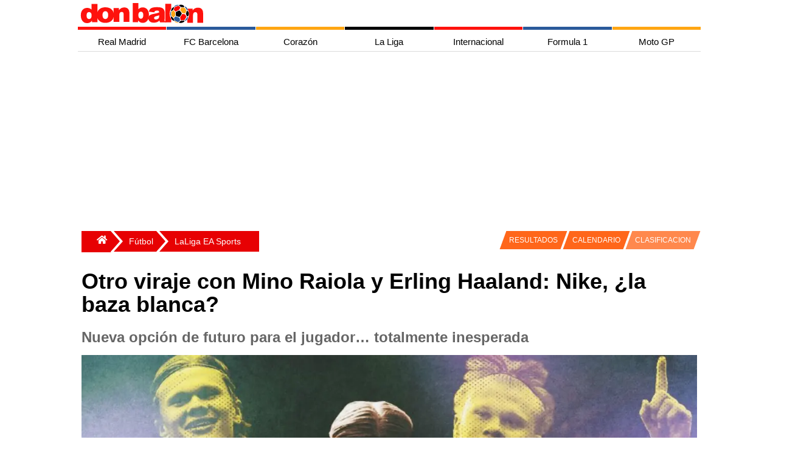

--- FILE ---
content_type: text/html; charset=utf-8
request_url: https://www.donbalon.com/futbol/laliga/otro-viraje-con-mino-raiola-y-erling-haaland-nike-la-baza-blanca
body_size: 17633
content:



<!DOCTYPE html>
<html lang="es">

<head>

    <meta charset="utf-8">
    <meta name="viewport" content="width=device-width, initial-scale=1.0, minimum-scale=1.0" />
    <link rel="profile" href="http://gmpg.org/xfn/11">

    <title>Otro viraje con Mino Raiola y Erling Haaland: Nike, ¿la baza blanca?</title>

    <meta http-equiv="X-UA-Compatible" content="IE=edge,chrome=1">
    <meta name="organization" content="donbalon.com">
    <meta name="copyright" content="Wappa Software Engineering, S.L.">
    <meta name="theme-color" content="#E70103">
    <meta name="apple-itunes-app" content="app-id=1361558697">
    <meta name="google-play-app" content="app-id=com.donbalon">
    <meta name='distribution' content='global'>
    <meta name='rating' content="General">
    <meta name="description" content="Haaland podría cambiar el rumbo de los acontecimientos y apostar por la opción sorprendente que ha puesto el BVB sobre la mesa: Puma, enemigo del Madrid">
    <meta name='robots' content='noodp' />
    <meta name="apple-mobile-web-app-status-bar-style" content="black" />
    <meta property="fb:pages" content="820119984692046" />
    <meta name="ad:site" content="Donbalon">

        <!-- Controla el comportamiento del rastreo e indexación del motor de búsqueda -->
        <meta name="robots" content="index, follow, max-snippet:-1, max-video-preview:-1, max-image-preview:large">
        <!-- Todos los motores de búsqueda -->
        <meta name="googlebot" content="index, follow, max-snippet:-1, max-video-preview:-1, max-image-preview:large">

        <link rel="canonical" href="https://www.donbalon.com/futbol/laliga/otro-viraje-con-mino-raiola-y-erling-haaland-nike-la-baza-blanca" />

    <link rel='dns-prefetch' href='https://www.donbalon.com' />

    <link rel="alternate" type="application/rss+xml" title="Don Balón &raquo; Feed" href="https://www.donbalon.com/feed" />

    <style>

    html, body {
    height: 100%;
    margin: 0;
    padding: 0;
}

body {
    background-color: white;
    font-family: Helvetica Neue,Helvetica,Arial,sans-serif;
}

.container-grid {
    margin-right: auto;
    margin-left: auto;
    min-height: 74vh
}

@media (min-width: 768px) {
    .container-grid {
        width: 750px;
    }
}

@media (min-width: 992px) {
    .container-grid {
        width: 970px;
    }
}

@media (min-width: 1200px) {
    .container-grid {
        width: 1024px;
    }
}

.margin-6 {
    margin: 6px;
}

    .banner.top {
        width: 100%;
        position: relative;
        min-height: 150px;
        min-width: 300px;
        margin-top: 10px;
        margin-left: 5px;
        margin-right: 5px;
    }

    .banner.left {
        position: absolute;
        margin-top: 10px;
        width: 160px;
        height: 600px;
        left: -160px;
        top: 0;
    }

    .banner.right {
        position: absolute;
        margin-top: 10px;
        width: 160px;
        height: 600px;
        right: -160px;
        top: 0;
    }

div.overlay {
    width: 100%;
    height: 100%;
    z-index: -1;
    top: 0;
    left: 0;
    position: fixed;
}

.sidenav {
    height: 100%;
    width: 0;
    position: fixed;
    z-index: 300;
    top: 0;
    right: 0;
    background-color: #efefef;
    overflow-x: hidden;
    transition: 0.5s;
    padding-top: 60px;
}

    .sidenav a {
        padding: 8px 12px 12px 32px;
        text-decoration: none;
        font-size: 14px;
        color: #666;
        display: block;
        transition: 0.3s;
        padding-inline-start: 40px;
    }

    .sidenav .closebtn {
        position: absolute;
        top: 0;
        right: 25px;
        font-size: 36px;
        margin-left: 50px;
    }

#main {
    transition: margin-left .5s;
    padding: 16px;
}

#sidebarMenu {
    float: right;
    background: white;
    border: 0;
    margin-left: 5px;
    margin-top: 5px;
}

.sidebar ul {
    width: 250px;
}

.sidebar li {
    text-transform: uppercase;
    border-top: 1px solid #E7E7E7;
    background: #E20000;
}

.sideMenu li a {
    display: inline-block;
    color: white;
    text-decoration: none;
}

.menu-tabs-wrapps {
    display: inline-block
}

.menu-tabs li ul {
    display: none;
    position: absolute;
    top: 0px;
    left: 120px;
}

.menu-tabs li:hover ul {
    display: block;
}

.menu-tabs {
    margin: auto;
    width: 480px;
    height: 53px;
    text-align: center;
    margin-top: -59px;
    padding-left: 44px;
}

@media(max-width:780px) {

    .menu-tabs {
        display: none
    }

    #header #logoMenu {
        position: relative;
        margin: auto;
    }
}

.menu-tabs .tab {
    float: left;
    text-align: center;
    font-size: 13px;
    border-top: solid 3px #fff;
    cursor: pointer;
}

.menu-tabs ul {
    padding: 0;
    list-style-type: none;
}

    .menu-tabs ul a {
        display: block;
    }

    .menu-tabs ul li {
        position: relative;
        float: left;
        margin: 0;
        padding: 0;
    }

.menu-tabs .tab:nth-child(1) {
        border-top: solid 3px #FF4442;
}

.menu-tabs .tab:nth-child(2) {
    border-top: solid 3px #ffa612;
}

.menu-tabs .tab:nth-child(3) {
    border-top: solid 3px #7397C9;
}

.menu-tabs .tab:nth-child(4) {
    border-top: solid 3px #dface3;
}

.menu-tabs .tab a.tab-link::after {
    content: "";
    position: absolute;
    bottom: 0;
    left: 0;
    width: 100%;
    height: 100%;
    transform: scaleY(0);
    transform-origin: bottom center;
    z-index: -1;
    -webkit-transition: transform .3s;
    -moz-transition: transform .3s;
    -o-transition: transform .3s;
    transition: transform .3s;
}

.menu-tabs .tab:nth-child(1) a.tab-link::after {
        background: #FF4442;
}

.menu-tabs .tab:nth-child(2) a.tab-link::after {
    background: #ffa612;
}

.menu-tabs .tab:nth-child(3) a.tab-link::after {
    background: #7397C9;
}

.menu-tabs .tab:nth-child(4) a.tab-link::after {
    background: #dface3;
}

.menu-tabs .tab:hover a.tab-link::after {
    transform: scaleY(1);
}

.menu-tabs .tab:nth-child(1) li.tab-futbol.active {
    background-color: #f4f6eb;
}

.menu-tabs .tab a.tab-link {
    color: #000;
    line-height: 50px;
    text-transform: uppercase;
    display: block;
    width: 100px;
    position: relative;
}

.menu-tabs .tab.hc:hover .dp-menu {
    display: block;
    z-index: 12;
}

.menu-tabs ul ul {
    display: none;
    position: absolute;
    top: 100%;
    left: 0;
    padding: 0;
    z-index: 1;
}

.menu-tabs .tab:nth-child(1) ul {
        background: #FF4442;
}

.menu-tabs .tab:nth-child(2) ul {
    background: #ffa612;
}

.menu-tabs .tab:nth-child(3) ul {
    background: #7397C9;
}

.menu-tabs .tab:nth-child(4) ul {
    background: #dface3;
}

.menu-tabs ul ul li {
    float: none;
    width: 140px;
    color: white;
    margin: 0;
    padding-top: 10px;
    padding-bottom: 10px;
}

.menu-tabs .tab:nth-child(1) ul li {
    float: none;
    width: 140px;
    color: white;
    margin: 0;
    padding-top: 10px;
    padding-bottom: 10px;
}

.menu-tabs a, .sidebar a {
    color: inherit
}

.sidebar {
    padding: 10px;
}

.escudos {
    list-style: none;
    margin: 0;
    padding: 10px 0 20px;
    display: flex;
    justify-content: space-around;
    flex-wrap: wrap
}

    .escudos li {
        min-width: 32px
    }

.teams {
    position: relative;
    float: none;
    margin: 0 auto;
    max-width: 1024px;
    -webkit-overflow-scrolling: touch;
    white-space: normal;
    overflow-x: hidden;
    -ms-overflow-style: -ms-autohiding-scrollbar;
}

    .teams ul {
        width: 100%;
        display: flex;
        flex-direction: row;
        flex-wrap: wrap;
    }

    .teams li {
        display: flex;
        flex-grow: 1;
        line-height: 0px;
        margin-bottom: 0px;
    }

    .teams h1 {
        margin: 8px;
        padding: 0;
        font-size: 28px;
        color: white;
        justify-content: center;
        text-align: center;
    }

    /*Estilos boton desplegar menu*/
    #chk-menu {
        display: none;
    }

    a {
        font-size: 15px;
        color: #1c1c1c;
        text-decoration: none;
    }


    .grid-encabezado {
        display: grid;
        grid-template-columns: auto 45px;
        grid-template-rows: repeat(1fr);
        gap: 1px;
    }

    .item-encabezado1 {
        text-align: center;
        padding: 2px;
    }

    .item-encabezado2 {
        text-align: center;
        visibility: hidden;
    }


    .grid-menu-top {
        display: grid;
        grid-template-columns: repeat(7, 1fr);
        grid-template-rows: repeat(1fr);
        gap: 1px; /* Espacio entre las celdas */
    }

    .item-menu-top {
        text-align: center;
        padding: 0px;
        display: block;
        min-width: 109px;
        height: 5px;
    }

    .item-menu-top1 {
        background-color: #fe120d;
    }

    .item-menu-top2 {
        background-color: #2a5a9b;
    }

    .item-menu-top3 {
        background-color: #ffa613;
    }

    .item-menu-top4 {
        background-color: #010103;
    }

    .item-menu-top5 {
        background-color: #fe120d;
    }

    .item-menu-top6 {
        background-color: #2a5a9b;
    }

    .item-menu-top7 {
        background-color: #ffa613;
    }


    .grid-menu-horizontal {
        display: grid;
        grid-template-columns: repeat(7, 1fr);
        grid-template-rows: repeat(1fr);
        gap: 1px;
    }

    .item-menu-horizontal {
        text-align: center;
        padding: 2px;
        display: block;
        min-width: 105px;
        height: 35px;
        text-align: center;
        line-height: 35px;
        font-family: Helvetica, Arial, sans-serif;
        text-decoration: none;
    }

        .item-menu-horizontal:hover {
            color: #FFF;
        }

    .item-menu-horizontal1:hover {
        background-color: #fe120d;
    }

    .item-menu-horizontal2:hover {
        background-color: #2a5a9b;
    }

    .item-menu-horizontal3:hover {
        background-color: #ffa613;
    }

    .item-menu-horizontal4:hover {
        background-color: #010103;
    }

    .item-menu-horizontal5:hover {
        background-color: #fe120d;
    }

    .item-menu-horizontal6:hover {
        background-color: #2a5a9b;
    }

    .item-menu-horizontal7:hover {
        background-color: #ffa613;
    }

    /*Menu vertical para la vista responsive*/
    .grid-menu-vertical {
        display: none;
        grid-template-columns: repeat(1fr);
        grid-template-rows: repeat(7, 1fr);
        gap: 5px;
    }

    .item-menu-vertical {
        text-align: center;
        padding: 2px;
        display: block;
        width: 100%;
        height: 35px;
        text-align: center;
        line-height: 35px;
        font-family: Helvetica, Arial, sans-serif;
        color: #FFF;
        background: #c4c4c4;
        text-decoration: none;
    }

    .item-menu-vertical1 {
        background-color: #fe120d;
    }

    .item-menu-vertical2 {
        background-color: #2a5a9b;
    }

    .item-menu-vertical3 {
        background-color: #ffa613;
    }

    .item-menu-vertical4 {
        background-color: #010103;
    }

    .item-menu-vertical5 {
        background-color: #fe120d;
    }

    .item-menu-vertical6 {
        background-color: #2a5a9b;
    }

    .item-menu-vertical7 {
        background-color: #ffa613;
    }

    .hr-menu-inferior {
        height: 3px;
        border: none;
        background-color: #fe120d;
        margin-top: 0px;
    }

    @media screen and (max-width : 750px) {

        .grid-menu-horizontal {
            display: none;
        }

        .grid-menu-top {
            display: none;
        }

        .item-encabezado2 {
            visibility: visible;
        }
        /*Mostrar menú cuando se marca la casilla de verificación invisible*/
        input#chk-menu:checked ~ div#grid-menu-vertical {
            display: grid;
        }

        .grid-equipos {
            grid-template-columns: repeat(10, 1fr);
            grid-template-rows: repeat(2, 1fr);
        }

        .grid-portada {
            grid-template-columns: repeat(2, 1fr);
            grid-template-rows: repeat(2, 1fr);
        }

        .grid-ultimas-noticias {
            grid-template-columns: repeat(1, 1fr);
            grid-template-rows: repeat(10, 1fr);
        }

        .item-grid-ultimas-noticias {
            grid-column: 1/2;
        }

        .item-grid-ultimas-noticias-titulo {
            grid-column: 1/2;
            background-color: antiquewhite;
        }

        .grid-nba {
            grid-template-columns: repeat(2, 1fr);
            grid-template-rows: repeat(1, 1fr);
        }

        .item-grid-nba1 {
            grid-column: 1/3;
            grid-row: 1/2;
        }

        .item-grid-nba2 {
            grid-column: 1/2;
            grid-row: 2/3;
        }

        .item-grid-nba3 {
            grid-column: 2/3;
            grid-row: 2/3;
        }

        .grid-mas-futbol {
            grid-template-columns: repeat(1, 1fr);
            grid-template-rows: repeat(10, 1fr);
        }

        .item-grid-mas-futbol {
            grid-column: 1/2;
        }

        .item-grid-mas-futbol-titulo {
            grid-column: 1/2;
            background-color: antiquewhite;
        }

        .grid-motor {
            grid-template-columns: repeat(2, 1fr);
            grid-template-rows: repeat(3, 1fr);
        }

        .item-grid-motor-titulo {
            grid-column: 1/3;
        }

        .item-grid-motor1 {
            grid-column: 1/3;
            grid-row: 2/3;
        }

        .grid-body {
            grid-template-columns: 100%;
        }
    }

</style>

    <link rel="preload" href="/css/grid.min.css?v3.11" as="style" onload="this.onload=null;this.rel='stylesheet'">
    <noscript><link rel="stylesheet" href="/css/grid.min.css?v3.11"></noscript>

    <link rel="preload" href="/css/site.min.css?v3.11" as="style" onload="this.onload=null;this.rel='stylesheet'">
    <noscript><link rel="stylesheet" href="/css/site.min.css?v3.11"></noscript>

    <link rel="apple-touch-icon" href="/images/ic_db_192.png">
    <link rel="shortcut icon" href="/images/ic_db_192.png" />
    <link rel="icon" href="/images/ic_db_64.png" type="image/png" sizes="64x64" />


    
    <link rel="preload" as="image" href="https://www.donbalon.com/assets/images/news/2021/11/h/182430_637726525664552256.webp" />

    <!-- TODO: Cargar solo cuando sea necesario -->
    <script async src="//platform.twitter.com/widgets.js" charset="utf-8"></script>
    <script async src="//www.instagram.com/embed.js"></script>

    <!-- Facebook page instant -->
    <meta property="fb:pages" content="820119984692046">
    <meta property="fb:app_id" content="343404437471963">
    <meta property="ia:rules_url" content="https://www.donbalon.com/futbol/laliga/otro-viraje-con-mino-raiola-y-erling-haaland-nike-la-baza-blanca">
    <meta property="ia:rules_url_dev" content="https://www.donbalon.com/futbol/laliga/otro-viraje-con-mino-raiola-y-erling-haaland-nike-la-baza-blanca">
    <meta property="ia:markup_url" content="https://www.donbalon.com/futbol/laliga/otro-viraje-con-mino-raiola-y-erling-haaland-nike-la-baza-blanca">
    <meta property="ia:markup_url_dev" content="https://www.donbalon.com/futbol/laliga/otro-viraje-con-mino-raiola-y-erling-haaland-nike-la-baza-blanca">

    <!-- Open Graph data -->
    <meta property="og:title" content="Otro viraje con Mino Raiola y Erling Haaland: Nike, &#xBF;la baza blanca?">
    <meta property="og:type" content="article">
    <meta property="og:url" content="https://www.donbalon.com/futbol/laliga/otro-viraje-con-mino-raiola-y-erling-haaland-nike-la-baza-blanca">
    <meta property="og:image" content="https://www.donbalon.com/assets/images/news/2021/11/h/182430_637726525664552256.jpg">
    <meta property="og:image:alt" content="Otro viraje con Mino Raiola y Erling Haaland: Nike, &#xBF;la baza blanca?">
    <meta property="og:image:width" content="1200" />
    <meta property="og:image:height" content="454" />
    <meta property="og:description" content="Haaland podr&#xED;a cambiar el rumbo de los acontecimientos y apostar por la opci&#xF3;n sorprendente que ha puesto el BVB sobre la mesa: Puma, enemigo del Madrid">
    <meta property="og:site_name" content="Don Balón">
    <meta property="og:locale" content="es_ES">
    <meta property="article:publisher" content="https://www.facebook.com/donbalon.oficial">
    <meta property="article:section" content="LaLiga EA Sports" />
    <meta property="article:published_time" content="16/11/2021 15:20:00">
    <meta property="article:modified_time" content="16/11/2021 15:20:00">
    <meta property="article:author" content="https://www.facebook.com/donbalon.oficial">

    <!-- Twitter Card data -->
    <meta name="twitter:card" content="summary_large_image">
    <meta name="twitter:site" content="@DonBalon">
    <meta name="twitter:creator" content="@DonBalon">
    <meta name="twitter:title" content="Otro viraje con Mino Raiola y Erling Haaland: Nike, ¿la baza blanca?">
    <meta name="twitter:description" content="Haaland podría cambiar el rumbo de los acontecimientos y apostar por la opción sorprendente que ha puesto el BVB sobre la mesa: Puma, enemigo del Madrid">
    <meta name="twitter:image" content="https://www.donbalon.com/assets/images/news/2021/11/h/182430_637726525664552256.jpg">


    <link rel="amphtml" href="https://amp.donbalon.com/futbol/laliga/otro-viraje-con-mino-raiola-y-erling-haaland-nike-la-baza-blanca" />

    <!-- Google tag (gtag.js) -->
    <script>
        window.dataLayer = window.dataLayer || [];
        window.dataLayer.push({
            "event_author": "Iván Pérez Rodríguez",
            "event_category": "LaLiga EA Sports"
        });
    </script>

    <script type="application/ld&#x2B;json">
                {
            "@context": "https://schema.org",
            "@graph":
            [
                {
                    "@type": "Organization",
                    "@id": "https://www.donbalon.com/#organization",
                    "name": "Don Balón",
                    "url": "https://www.donbalon.com",
                    "logo": {
                        "@type": "ImageObject",
                        "@id": "https://www.donbalon.com.com/#logo",
                        "url": "https://www.donbalon.com/images/Logos/logo_db_364_60.png",
                        "caption": "Don Balón",
                        "inLanguage": "es",
                        "width": "364",
                        "height": "60"
                    }
                },
                {
                    "@type": "WebSite",
                    "@id": "https://www.donbalon.com/#website",
                    "url": "https://www.donbalon.com",
                    "name": "Don Balón",
                    "publisher": {
                        "@id": "https://www.donbalon.com/#organization"
                    },
                    "inLanguage": "es"
                },
                {
                    "@type": "ImageObject",
                    "@id": "https://www.donbalon.com/assets/images/news/2021/11/h/182430_637726525664552256.jpg",
                    "url": "https://www.donbalon.com/assets/images/news/2021/11/h/182430_637726525664552256.jpg",
                    "width": "1200",
                    "height": "456",
                    "caption": "Otro viraje con Mino Raiola y Erling Haaland: Nike, ¿la baza blanca?",
                    "inLanguage": "es"
                },
                {
                    "@type": "Person",
                    "@id": "https://www.donbalon.com//noticias/autor/14/ivan-perez-rodriguez",
                    "name": "Iván Pérez Rodríguez",
                    "url": "https://www.donbalon.com//noticias/autor/14/ivan-perez-rodriguez",
                    "image": {
                        "@type": "ImageObject",
                        "@id": "https://www.donbalon.com/assets/images/users/77b71c20-2cd2-4f5b-a354-10c7310a50ba.jpg",
                        "url": "https://www.donbalon.com/assets/images/users/77b71c20-2cd2-4f5b-a354-10c7310a50ba.jpg",
                        "caption": "Iván Pérez Rodríguez",
                        "inLanguage": "es"
                    },
                    "worksFor": {
                        "@id": "https://www.donbalon.com/#organization"
                    }
                },
                {
                    "@type": "WebPage",
                    "@id": "https://www.donbalon.com/futbol/laliga/otro-viraje-con-mino-raiola-y-erling-haaland-nike-la-baza-blanca#webpage",
                    "url": "https://www.donbalon.com/futbol/laliga/otro-viraje-con-mino-raiola-y-erling-haaland-nike-la-baza-blanca",
                    "name": "Otro viraje con Mino Raiola y Erling Haaland: Nike, ¿la baza blanca?",
                    "datePublished": "2021-11-16T15:20:00Z",
                    "dateModified": "2021-11-16T15:20:00Z",
                    "author": {
                        "@id": "https://www.donbalon.com//noticias/autor/14/ivan-perez-rodriguez"
                    },
                    "isPartOf": {
                        "@id": "https://www.donbalon.com/#website"
                    },
                    "primaryImageOfPage": {
                        "@id": "https://www.donbalon.com/assets/images/news/2021/11/h/182430_637726525664552256.jpg"
                    },
                    "inLanguage": "es"
                },
                {
                    "@type": "NewsArticle",
                    "articleSection": "LaLiga EA Sports",
                    "headline": "Otro viraje con Mino Raiola y Erling Haaland: Nike, ¿la baza blanca?",
                    "description": "Haaland podría cambiar el rumbo de los acontecimientos y apostar por la opción sorprendente que ha puesto el BVB sobre la mesa: Puma, enemigo del Madrid",
                    "datePublished": "2021-11-16T15:20:00Z",
                    "dateModified": "2021-11-16T15:20:00Z",
                    "publisher": {
                        "@id": "https://www.donbalon.com/#organization"
                    },
                    "author": {
                        "@type": "Person",
                        "name": "Iván Pérez Rodríguez",
                        "url": "https://www.donbalon.com//noticias/autor/14/ivan-perez-rodriguez"
                    },
                    "image": {
                        "@id": "https://www.donbalon.com/assets/images/news/2021/11/h/182430_637726525664552256.jpg"
                    },
                    "url": "https://www.donbalon.com/futbol/laliga/otro-viraje-con-mino-raiola-y-erling-haaland-nike-la-baza-blanca",
                    "mainEntityOfPage": "https://www.donbalon.com/futbol/laliga/otro-viraje-con-mino-raiola-y-erling-haaland-nike-la-baza-blanca",
                    "name": "Otro viraje con Mino Raiola y Erling Haaland: Nike, ¿la baza blanca?",
                    "keywords": ["Erling Haaland, Mino Raiola, BVB, Real Madrid, Nike, Puma"],
                    "@id": "https://www.donbalon.com/futbol/laliga/otro-viraje-con-mino-raiola-y-erling-haaland-nike-la-baza-blanca#richSnippet",
                    "isPartOf": {
                        "@id": "https://www.donbalon.com/futbol/laliga/otro-viraje-con-mino-raiola-y-erling-haaland-nike-la-baza-blanca#webpage"
                    },
                    "inLanguage": "es"
                }
            ]
        }
    </script>


    <script>
        // Delete the Funding Choices cookie if consent is more than 12 months old
        try {
            const nm = "FCCDCF";        // Match name of Funding Choices cookie
            const dm = "donbalon.com";  // Match domain of Funding Choices cookie
            const pa = "/";             // Match path of Funding Choices cookie
            let tc = ('; ' + document.cookie).split('; ' + nm + '=');
            if (tc.length === 2) {
                tc = decodeURIComponent(tc.pop().split(';').shift());
                tc = JSON.parse(tc)[3][0].substring(1, 9);
                tc = Uint8Array.from(window.atob(tc), (v) => v.charCodeAt(0));
                let dt = (tc[0] * 2 ** 28) + (tc[1] * 2 ** 20) + (tc[2] * 2 ** 12) +
                    (tc[3] * 2 ** 4) + (tc[4] >> 4);
                if (Date.now() / 1000 - dt / 10 > 86400 * 365)
                    document.cookie = nm + "=;path=" + pa + ";domain=" + dm + ";expires=" + new Date(0).toUTCString();
            }
        } finally { }
    </script>

    <!-- Google Tag Manager -->
    <script>
        (function (w, d, s, l, i) {
            w[l] = w[l] || []; w[l].push({
                'gtm.start':
                    new Date().getTime(), event: 'gtm.js'
            }); var f = d.getElementsByTagName(s)[0],
                j = d.createElement(s), dl = l != 'dataLayer' ? '&l=' + l : ''; j.async = true; j.src =
                    'https://www.googletagmanager.com/gtm.js?id=' + i + dl; f.parentNode.insertBefore(j, f);
        })(window, document, 'script', 'dataLayer', 'GTM-N2H6GPP');
    </script>
    <!-- End Google Tag Manager -->

    <!-- Meta Pixel Code -->
    <script>
        !function (f, b, e, v, n, t, s) {
            if (f.fbq) return; n = f.fbq = function () {
                n.callMethod ?
                    n.callMethod.apply(n, arguments) : n.queue.push(arguments)
            };
            if (!f._fbq) f._fbq = n; n.push = n; n.loaded = !0; n.version = '2.0';
            n.queue = []; t = b.createElement(e); t.async = !0;
            t.src = v; s = b.getElementsByTagName(e)[0];
            s.parentNode.insertBefore(t, s)
        }(window, document, 'script',
            'https://connect.facebook.net/en_US/fbevents.js');
        fbq('init', '1503296206696752');
        fbq('track', 'PageView');
    </script>
    <noscript>
        <img height="1" width="1" style="display:none" src="https://www.facebook.com/tr?id=5215023137189954&ev=PageView&noscript=1" />
    </noscript>
    <!-- End Meta Pixel Code -->


    <script async src="https://pagead2.googlesyndication.com/pagead/js/adsbygoogle.js?client=ca-pub-4153695395127364" crossorigin="anonymous"></script>
    <script async src="https://securepubads.g.doubleclick.net/tag/js/gpt.js"></script>

    <!-- Didomi Code
    <script type="text/javascript">(function(){function i(e){if(!window.frames[e]){if(document.body&&document.body.firstChild){var t=document.body;var n=document.createElement("iframe");n.style.display="none";n.name=e;n.title=e;t.insertBefore(n,t.firstChild)}else{setTimeout(function(){i(e)},5)}}}function e(n,o,r,f,s){function e(e,t,n,i){if(typeof n!=="function"){return}if(!window[o]){window[o]=[]}var a=false;if(s){a=s(e,i,n)}if(!a){window[o].push({command:e,version:t,callback:n,parameter:i})}}e.stub=true;e.stubVersion=2;function t(i){if(!window[n]||window[n].stub!==true){return}if(!i.data){return}var a=typeof i.data==="string";var e;try{e=a?JSON.parse(i.data):i.data}catch(t){return}if(e[r]){var o=e[r];window[n](o.command,o.version,function(e,t){var n={};n[f]={returnValue:e,success:t,callId:o.callId};if(i.source){i.source.postMessage(a?JSON.stringify(n):n,"*")}},o.parameter)}}if(typeof window[n]!=="function"){window[n]=e;if(window.addEventListener){window.addEventListener("message",t,false)}else{window.attachEvent("onmessage",t)}}}e("__tcfapi","__tcfapiBuffer","__tcfapiCall","__tcfapiReturn");i("__tcfapiLocator")})();</script>
    <script type="text/javascript">(function(){(function(e){var r=document.createElement("link");r.rel="preconnect";r.as="script";var t=document.createElement("link");t.rel="dns-prefetch";t.as="script";var n=document.createElement("script");n.id="spcloader";n.type="text/javascript";n["async"]=true;n.charset="utf-8";var o="https://sdk.privacy-center.org/"+e+"/loader.js?target="+document.location.hostname;if(window.didomiConfig&&window.didomiConfig.user){var i=window.didomiConfig.user;var a=i.country;var c=i.region;if(a){o=o+"&country="+a;if(c){o=o+"&region="+c}}}r.href="https://sdk.privacy-center.org/";t.href="https://sdk.privacy-center.org/";n.src=o;var d=document.getElementsByTagName("script")[0];d.parentNode.insertBefore(r,d);d.parentNode.insertBefore(t,d);d.parentNode.insertBefore(n,d)})("8cc29f0d-b911-4a93-b5e3-c5612bcdb3f2")})();</script>
     End Didomi Code -->

    <link rel="manifest" href="/manifest_wpa.json">



    <!-- marfeel 

    <script type="text/javascript">
    !function(){"use strict";function e(e){var t=!(arguments.length>1&&void 0!==arguments[1])||arguments[1],c=document.createElement("script");c.src=e,t?c.type="module":(c.async=!0,c.type="text/javascript",c.setAttribute("nomodule",""));var n=document.getElementsByTagName("script")[0];n.parentNode.insertBefore(c,n)}!function(t,c){!function(t,c,n){var a,o,r;n.accountId=c,null!==(a=t.marfeel)&&void 0!==a||(t.marfeel={}),null!==(o=(r=t.marfeel).cmd)&&void 0!==o||(r.cmd=[]),t.marfeel.config=n;var i="https://sdk.mrf.io/statics";e("".concat(i,"/marfeel-sdk.js?id=").concat(c),!0),e("".concat(i,"/marfeel-sdk.es5.js?id=").concat(c),!1)}(t,c,arguments.length>2&&void 0!==arguments[2]?arguments[2]:{})}(window,3257,{} /* Config */)}();
    </script>

    end marfeel  -->

    <!-- pbstck  -->
    <!--<script async src="https://boot.pbstck.com/v1/adm/3ae6648f-99c2-4c72-a8a9-db1f8361ab22"></script>
    <script async src="https://boot.pbstck.com/v1/adm/fd7cd833-23c7-40a8-822f-4a21877251d4"></script>
    

    if (Model is Noticias)
    {
        <meta name=”pbstck_context:plantilla” content=”articulo” />
        <script async src="https://t.seedtag.com/t/1498-8265-01.js"></script>
    } else {
        <meta name=”pbstck_context:plantilla” content=”home” />
    }
    
    <meta name=”pbstck_context:site” content=”donbalon” />

     end pbstck  -->

    <!-- adshield 
    <script data-sdk="l/1.1.10" data-cfasync="false" nowprocket src="https://html-load.com/loader.min.js" charset="UTF-8"></script>
    <script nowprocket>(function(){function t(o,e){const r=n();return(t=function(t,n){return r[t-=463]})(o,e)}function n(){const t=["130559zBzTcU","addEventListener","/loader.min.js","now","setAttribute","getComputedStyle","927318GZtvab","removeEventListener","loader-check","from","https://report.error-report.com/modal?eventId=","setItem","https://","appendChild","width","12lHmGLJ","remove","995166KUUgoE","charCodeAt","as_modal_loaded","write","value","as_index","reload","link,style","as_","name","outerHTML","currentScript","host","_fa_","btoa","https://report.error-report.com/modal?eventId=&error=","src","height","width: 100vw; height: 100vh; z-index: 2147483647; position: fixed; left: 0; top: 0;","display","message","searchParams","location","script","recovery","documentElement","append","rtt","&error=","close-error-report","Failed to load script: ","VGhlcmUgd2FzIGEgcHJvYmxlbSBsb2FkaW5nIHRoZSBwYWdlLiBQbGVhc2UgY2xpY2sgT0sgdG8gbGVhcm4gbW9yZS4=","contains","split","check","querySelectorAll","Script not found","&url=","931300doRNcB","createElement","textContent","attributes","title","60070bLfsvN","last_bfa_at","url","2995320cjEfzE","type","connection","POST","concat","none","error","localStorage","Cannot find currentScript","hostname",'/loader.min.js"]',"map","href","279416DqCARv","querySelector","toString","&domain=","style","loader_light","iframe","getBoundingClientRect","text",'script[src*="//',"onLine","https://report.error-report.com/modal?eventId=&error=Vml0YWwgQVBJIGJsb2NrZWQ%3D&domain=","length","https://error-report.com/report","Fallback Failed","data","forEach"];return(n=function(){return t})()}(function(){const o=t,e=n();for(;;)try{if(187201===parseInt(o(465))/1+-parseInt(o(541))/2+parseInt(o(482))/3+-parseInt(o(520))/4+-parseInt(o(525))/5+-parseInt(o(480))/6*(parseInt(o(471))/7)+parseInt(o(528))/8)break;e.push(e.shift())}catch(t){e.push(e.shift())}})(),(()=>{"use strict";const n=t,o=n=>{const o=t;let e=0;for(let t=0,r=n[o(553)];t<r;t++)e=(e<<5)-e+n[o(483)](t),e|=0;return e},e=class{static[n(516)](){const t=n;var e,r;let c=arguments[t(553)]>0&&void 0!==arguments[0]?arguments[0]:t(506),a=!(arguments[t(553)]>1&&void 0!==arguments[1])||arguments[1];const i=Date[t(468)](),s=i-i%864e5,d=s-864e5,l=s+864e5,u=t(490)+o(c+"_"+s),w=t(490)+o(c+"_"+d),h=t(490)+o(c+"_"+l);return u!==w&&u!==h&&w!==h&&!(null!==(e=null!==(r=window[u])&&void 0!==r?r:window[w])&&void 0!==e?e:window[h])&&(a&&(window[u]=!0,window[w]=!0,window[h]=!0),!0)}};function r(o,e){const r=n;try{window[r(535)][r(476)](window[r(504)][r(494)]+r(495)+btoa(r(526)),Date[r(468)]()[r(543)]())}catch(t){}try{!async function(n,o){const e=r;try{if(await async function(){const n=t;try{if(await async function(){const n=t;if(!navigator[n(551)])return!0;try{await fetch(location[n(540)])}catch(t){return!0}return!1}())return!0;try{if(navigator[n(530)][n(509)]>1e3)return!0}catch(t){}return!1}catch(t){return!1}}())return;const r=await async function(n){const o=t;try{const t=new URL(o(554));t[o(503)][o(508)](o(529),o(546)),t[o(503)][o(508)](o(524),""),t[o(503)][o(508)](o(502),n),t[o(503)][o(508)](o(527),location[o(540)]);const e=await fetch(t[o(540)],{method:o(531)});return await e[o(549)]()}catch(t){return o(534)}}(n);document[e(517)](e(489))[e(464)]((t=>{const n=e;t[n(481)](),t[n(522)]=""}));let a=!1;window[e(466)](e(502),(t=>{const n=e;n(484)===t[n(463)]&&(a=!0)}));const i=document[e(521)](e(547));i[e(498)]=e(475)[e(532)](r,e(510))[e(532)](btoa(n),e(544))[e(532)](o,e(519))[e(532)](btoa(location[e(540)])),i[e(469)](e(545),e(500)),document[e(507)][e(478)](i);const s=t=>{const n=e;n(511)===t[n(463)]&&(i[n(481)](),window[n(472)](n(502),s))};window[e(466)](e(502),s);const d=()=>{const t=e,n=i[t(548)]();return t(533)!==window[t(470)](i)[t(501)]&&0!==n[t(479)]&&0!==n[t(499)]};let l=!1;const u=setInterval((()=>{if(!document[e(514)](i))return clearInterval(u);d()||l||(clearInterval(u),l=!0,c(n,o))}),1e3);setTimeout((()=>{a||l||(l=!0,c(n,o))}),3e3)}catch(t){c(n,o)}}(o,e)}catch(t){c(o,e)}}function c(t,o){const e=n;try{const n=atob(e(513));confirm(n)?location[e(540)]=e(497)[e(532)](btoa(t),e(544))[e(532)](o,e(519))[e(532)](btoa(location[e(540)])):location[e(488)]()}catch(t){location[e(540)]=e(552)[e(532)](o)}}(()=>{const t=n,o=n=>t(512)[t(532)](n);let c="";try{var a,i;null===(a=document[t(493)])||void 0===a||a[t(481)]();const n=null!==(i=function(){const n=t,o=n(487)+window[n(496)](window[n(504)][n(537)]);return window[o]}())&&void 0!==i?i:0;if(!e[t(516)](t(473),!1))return;const s="html-load.com,fb.html-load.com,content-loader.com,fb.content-loader.com"[t(515)](",");c=s[0];const d=document[t(542)](t(550)[t(532)](s[n],t(538)));if(!d)throw new Error(t(518));const l=Array[t(474)](d[t(523)])[t(539)]((n=>({name:n[t(491)],value:n[t(486)]})));if(n+1<s[t(553)])return function(n,o){const e=t,r=e(487)+window[e(496)](window[e(504)][e(537)]);window[r]=o}(0,n+1),void function(n,o){const e=t;var r;const c=document[e(521)](e(505));o[e(464)]((t=>{const n=e;let{name:o,value:r}=t;return c[n(469)](o,r)})),c[e(469)](e(498),e(477)[e(532)](n,e(467))),document[e(485)](c[e(492)]);const a=null===(r=document[e(493)])||void 0===r?void 0:r[e(492)];if(!a)throw new Error(e(536));document[e(485)](a)}(s[n+1],l);r(o(t(555)),c)}catch(n){try{n=n[t(543)]()}catch(t){}r(o(n),c)}})()})();})();</script>
    end adshield  -->

    <!-- Taboola  -->
        <script type="text/javascript">
            window._taboola = window._taboola || [];
            _taboola.push({ article: 'auto' });
            !function (e, f, u, i) {
                if (!document.getElementById(i)) {
                    e.async = 1;
                    e.src = u;
                    e.id = i;
                    f.parentNode.insertBefore(e, f);
                }
            }(document.createElement('script'),
                document.getElementsByTagName('script')[0],
                '//cdn.taboola.com/libtrc/donbalon/loader.js',
                'tb_loader_script');
            if (window.performance && typeof window.performance.mark == 'function') { window.performance.mark('tbl_ic'); }
        </script>


</head>

<body>

    <!--
    <div class="sticky-container">
        <div id="div-sticky">
             Aquí va el código para la publicidad en mobile 
        </div>
        <div id="div-stickydk">
             Aquí va el código para la publicidad en desktop 
        </div>
    </div>
    -->

    <!-- Google Tag Manager (noscript) -->
    <noscript>
        <iframe src="https://www.googletagmanager.com/ns.html?id=GTM-N2H6GPP"
                height="0" width="0" style="display:none;visibility:hidden"></iframe>
    </noscript>
    <!-- End Google Tag Manager (noscript) -->

    <!-- Script Publicidad 
    <script>
        window.pushMST_config={"vapidPK":"BFJ3tD1y4GN-0bNXgvqPVPApTJlYSzUvKgD3bAd4RR0bQ42rAZZsNZH8tlZ06G5Pmsg5f6_im2xaXT5180bsXKk","enableOverlay":true,"swPath":"/sw.js","i18n":{}};
          var pushmasterTag = document.createElement('script');
          pushmasterTag.src = "https://cdn.pushmaster-cdn.xyz/scripts/publishers/6835e33d47d728046b170706/SDK.js";
          pushmasterTag.setAttribute('defer','');

          var firstScriptTag = document.getElementsByTagName('script')[0];
          firstScriptTag.parentNode.insertBefore(pushmasterTag, firstScriptTag);
    </script>
     End Script Publicidad -->

    

<header id="header">
    <nav>
		<div class="grid-encabezado">
			<div class="item-encabezado1"><a id="logo" aria-label="Don balon" href="https://www.donbalon.com"><img src="/images/img_db_logo.svg" width="206" height="40" alt="Don Balon" /></a></div>
			<div class="item-encabezado2"><label for="chk-menu"><img src="/images/BtnMenu.svg" style="width:40px; height:40px;"></label></div>
		</div>

		<input type="checkbox" id="chk-menu" role="button">
		<div id="grid-menu-top" class="grid-menu-top">
			<div class="item-menu-top item-menu-top1"></div>
			<div class="item-menu-top item-menu-top2"></div>
			<div class="item-menu-top item-menu-top3"></div>
			<div class="item-menu-top item-menu-top4"></div>
			<div class="item-menu-top item-menu-top5"></div>
			<div class="item-menu-top item-menu-top6"></div>
			<div class="item-menu-top item-menu-top7"></div>
		</div>
		<div id="grid-menu-horizontal" class="grid-menu-horizontal">
			<a href="https://www.donbalon.com/futbol/realmadrid"><div class="item-menu-horizontal item-menu-horizontal1">Real Madrid</div></a>
			<a href="https://www.donbalon.com/futbol/fcbarcelona"><div class="item-menu-horizontal item-menu-horizontal2">FC Barcelona</div></a>
			<a href="https://www.donbalon.com/donbaloncorazon"><div class="item-menu-horizontal item-menu-horizontal3">Corazón</div></a>
			<a href="https://www.donbalon.com/futbol/laliga"><div class="item-menu-horizontal item-menu-horizontal4">La Liga</div></a>
			<a href="https://www.donbalon.com/futbol/internacional"><div class="item-menu-horizontal item-menu-horizontal5">Internacional</div></a>
			<a href="https://www.donbalon.com/motor/formula1"><div class="item-menu-horizontal item-menu-horizontal6">Formula 1</div></a>
			<a href="https://www.donbalon.com/motor/moto-gp"><div class="item-menu-horizontal item-menu-horizontal7">Moto GP</div></a>
		</div>
		<div id="grid-menu-vertical" class="grid-menu-vertical">
			<a href="https://www.donbalon.com/futbol/realmadrid"><div class="item-menu-vertical item-menu-vertical1">Real Madrid</div></a>
			<a href="https://www.donbalon.com/futbol/fcbarcelona"><div class="item-menu-vertical item-menu-vertical2">FC Barcelona</div></a>
			<a href="https://www.donbalon.com/donbaloncorazon"><div class="item-menu-vertical item-menu-vertical5">Corazón</div></a>
			<a href="https://www.donbalon.com/futbol/laliga"><div class="item-menu-vertical item-menu-vertical3">La Liga</div></a>
			<a href="https://www.donbalon.com/futbol/internacional"><div class="item-menu-vertical item-menu-vertical4">Internacional</div></a>
			<a href="https://www.donbalon.com/motor/formula1"><div class="item-menu-vertical item-menu-vertical6">Formula 1</div></a>
			<a href="https://www.donbalon.com/motor/moto-gp"><div class="item-menu-vertical item-menu-vertical7">Moto GP</div></a>
		</div>
    </nav>
</header>


    <main>


        <div class="container-grid">


                <div class="banner top">
                    <!-- WEB_BannerHeader --><ins class="adsbygoogle" style="display: block;" data-ad-client="ca-pub-4153695395127364" data-ad-slot="8413006337" data-ad-format="auto" data-full-width-responsive="true" data-auto-ad-size="false"></ins>
<script>
     (adsbygoogle = window.adsbygoogle || []).push({});
</script>
                </div>

                <div class="banner left">
                    <ins class="adsbygoogle" style="display: block;" data-ad-client="ca-pub-4153695395127364" data-ad-slot="3468102739" data-ad-format="auto" data-full-width-responsive="true"></ins>
<script>
     (adsbygoogle = window.adsbygoogle || []).push({});
</script>
                </div>


                <div class="banner right">
                    <ins class="adsbygoogle" style="display: block;" data-ad-client="ca-pub-4153695395127364" data-ad-slot="4944835931" data-ad-format="auto" data-full-width-responsive="true"></ins>
<script>
     (adsbygoogle = window.adsbygoogle || []).push({});
</script>
                </div>


                <div class="row margin-horizontal-6">
                    <div class="col-lg-6 col-md-6 col-sm-0 col-xs-0" id="crumbs" itemscope itemtype="https://schema.org/BreadcrumbList">
                        <ul>
                            <li itemprop="itemListElement" itemscope itemtype="https://schema.org/ListItem">
                                <a itemprop="item" href="https://www.donbalon.com" aria-label="DonBalon">
                                    <svg width="18" height="18" aria-hidden="true" focusable="false" data-prefix="fas" data-icon="home" class="svg-inline--fa fa-home fa-w-18" role="img" aria-label="Home" xmlns="http://www.w3.org/2000/svg" viewBox="0 0 600 500">
                                        <path fill="currentColor" d="M280.37 148.26L96 300.11V464a16 16 0 0 0 16 16l112.06-.29a16 16 0 0 0 15.92-16V368a16 16 0 0 1 16-16h64a16 16 0 0 1 16 16v95.64a16 16 0 0 0 16 16.05L464 480a16 16 0 0 0 16-16V300L295.67 148.26a12.19 12.19 0 0 0-15.3 0zM571.6 251.47L488 182.56V44.05a12 12 0 0 0-12-12h-56a12 12 0 0 0-12 12v72.61L318.47 43a48 48 0 0 0-61 0L4.34 251.47a12 12 0 0 0-1.6 16.9l25.5 31A12 12 0 0 0 45.15 301l235.22-193.74a12.19 12.19 0 0 1 15.3 0L530.9 301a12 12 0 0 0 16.9-1.6l25.5-31a12 12 0 0 0-1.7-16.93z"></path>
                                    </svg>
                                    <meta itemprop="name" content="DonBalon">
                                </a>
                                <meta itemprop="position" content="1">
                            </li>
                                <li itemprop="itemListElement" itemscope itemtype="https://schema.org/ListItem">
                                    <a itemprop="item" href="https://www.donbalon.com/futbol">
                                        Fútbol
                                        <meta itemprop="name" content="Fútbol">
                                    </a>
                                    <meta itemprop="position" content="1" />
                                </li>

                                <li itemprop="itemListElement" itemscope itemtype="https://schema.org/ListItem">
                                    <a itemprop="item" href="https://www.donbalon.com/futbol/laliga">
                                        LaLiga EA Sports
                                        <meta itemprop="name" content="LaLiga EA Sports">
                                    </a>
                                    <meta itemprop="position" content="2" />
                                </li>


                        </ul>
                    </div>

                        <div class="col-lg-6 col-md-6 col-sm-0 col-xs-0">
                            <ol class="sm-page">
                                <li class="link-level"><a href="https://www.donbalon.com/futbol/laliga/resultados">RESULTADOS</a></li>
                                <li class="link-level"><a href="https://www.donbalon.com/futbol/laliga/calendario">CALENDARIO</a></li>
                                <li class="link-level"><a href="https://www.donbalon.com/futbol/laliga/clasificacion">CLASIFICACION</a></li>
                            </ol>
                        </div>
                </div>


            




<div class="margin-6">

    <article>

        <header>

            <h1>Otro viraje con Mino Raiola y Erling Haaland: Nike, &#xBF;la baza blanca?</h1>
            <h2>Nueva opci&#xF3;n de futuro para el jugador&#x2026; totalmente inesperada</h2>

            <picture>
                <source srcset="https://www.donbalon.com/assets/images/news/2021/11/h/182430_637726525664552256.webp" type="image/webp">
                <source srcset="https://www.donbalon.com/assets/images/news/2021/11/h/182430_637726525664552256.jpg" type="image/jpg">
                <img src="https://www.donbalon.com/assets/images/news/2021/11/h/182430_637726525664552256.webp" width="100%" height="100%" title="Otro viraje con Mino Raiola y Erling Haaland: Nike, ¿la baza blanca?" alt="Otro viraje con Mino Raiola y Erling Haaland: Nike, ¿la baza blanca?" />
            </picture>

            <div class="mas-info">
                <div class="" itemprop="author" itemscope itemtype="https://schema.org/Person">
                    <meta itemprop="name" content="Iv&#xE1;n P&#xE9;rez Rodr&#xED;guez" />
                    <meta itemprop="url" content="/noticias/autor/14/ivan-perez-rodriguez">
                    <a href="https://www.donbalon.com/noticias/autor/14/ivan-perez-rodriguez">Escribe: Iv&#xE1;n P&#xE9;rez Rodr&#xED;guez</a>
                </div>
                <time content="2021-11-16T15:20:00Z" itemprop="datePublished" datetime="2021-11-16T15:20:00Z">
                    <span class="fechaPublicacionArticulo">martes, 16 noviembre 2021 16:20</span>
                    <meta content="2021-11-16T15:20:00Z" itemprop="dateModified">
                </time>
            </div>
            <div itemprop="publisher" itemscope itemtype="https://schema.org/Organization">
                <meta itemprop="url" content="https://www.donbalon.com">
                <meta itemprop="name" content="DonBalon">
                <div itemprop="logo" itemscope itemtype="https://schema.org/ImageObject">
                    <meta itemprop="url" content="https://www.donbalon.com/images/img_db_logo_200.png">
                </div>
            </div>
        </header>


        <div>
            <div>
                <div class="anuncio">
                    <div id="div-inimage"></div>
                </div>
                <p>El dinero se ha convertido en el factor que determinar&aacute; el pr&oacute;ximo verano el nuevo destino de <a title="CR7, Erling Haaland y Memphis Depay est&aacute;n en un l&iacute;o Mundial" href="https://www.donbalon.com/futbol/mundial-futbol/cr7-erling-haaland-y-memphis-depay-estan-en-un-lio-mundial"><strong>Erling Haaland</strong></a> para proseguir con su carrera deportiva. Y decimos nuevo porque, hasta hace escasas horas, nadie pod&iacute;a imaginar que el <strong>Borussia Dortmund</strong> pudiera poner sobre la mesa una oferta al jugador que le convenciera de seguir en el conjunto teut&oacute;n, sobre todo porque<strong> el Real Madrid, el Chelsea y el Manchester United est&aacute;n siguiendo la pista del delantero en busca de la f&oacute;rmula para llamar tanto su atenci&oacute;n como la de su agente, <a title="Mino Raiola y Paul Pogba alertan a Europa: fecha, precio y candidatos" href="https://www.donbalon.com/futbol/premier-league/mino-raiola-y-paul-pogba-alertan-a-europa-fecha-precio-y-candidatos">Mino Raiola</a>, que juega un papel muy importante en todo este embrollo.</strong><div class="anuncio"><ins class="adsbygoogle" style="display: block;" data-ad-client="ca-pub-4153695395127364" data-ad-slot="5802886334" data-ad-format="auto" data-full-width-responsive="true"></ins>
<script>
     (adsbygoogle = window.adsbygoogle || []).push({});
</script></div></p>
<p>No obstante, ahora el conjunto alem&aacute;n ha dado un vuelco tremendo a la situaci&oacute;n y, seg&uacute;n ha transmitido <em>Bild</em> en las &uacute;ltimas horas, <strong>el cuadro dirigido por Marco Rose podr&iacute;a evitar la salida del jugador con una maniobra inesperada: instar a Haaland a que cambie su vinculaci&oacute;n con Nike para aliarse con Puma, al igual que hizo Neymar J&uacute;nior hace unos a&ntilde;os, con el fin de obtener m&aacute;s beneficio econ&oacute;mico</strong>. El acuerdo del ariete noruego con la marca americana se extiende hasta <strong>enero de 2022</strong> y de ah&iacute; que el BVB haya entrado en escena para ofrecer esta v&iacute;a al jugador, que podr&iacute;a firmar un contrato similar al de la estrella brasile&ntilde;a del <a title="Ambicioso ruego de Benzema a las oficinas del Bernab&eacute;u: Mbapp&eacute; y otro" href="https://www.donbalon.com/futbol/laliga/ambicioso-ruego-de-benzema-a-las-oficinas-del-bernabeu-mbappe-y-otro">PSG</a>.<div class="anuncio"><!-- AMP_BannerBodyContent2 --><ins class="adsbygoogle" style="display: block;" data-ad-client="ca-pub-4153695395127364" data-ad-slot="8756352736" data-ad-format="auto" data-full-width-responsive="true"></ins>
<script>
     (adsbygoogle = window.adsbygoogle || []).push({});
</script></div></p>
<p><img src="https://www.donbalon.com/assets/images//almacen/637726520793328460.jpg" alt="Haaland" width="650" height="488" /></p>
<p>Pero eso no es todo, ya que el conjunto germano, a pesar de no contar con tanta solvencia econ&oacute;mica como el resto de pretendientes de Erling, estar&iacute;a dispuesto a abonar un salario neto cercano a los <strong>20 millones por campa&ntilde;a</strong> para convencer al futbolista. <strong>Esa cifra, sumado al sustancial aumento que podr&iacute;a proporcionarle Puma si llega a un acuerdo con la empresa alemana, podr&iacute;a contar con su visto bueno en lo que al marco econ&oacute;mico se refiere.</strong></p>
<p>Es cierto que el condicionante econ&oacute;mico ha situado a Haaland lejos del <strong>Signal Iduna Park</strong> por esas dificultades que est&aacute; atravesando el conjunto amarillo, pero<strong> esta alternativa podr&iacute;a cambiar de forma determinante el rumbo de los acontecimientos</strong> ya que en m&aacute;s de una ocasi&oacute;n el escandinavo ha afirmado sentirse muy a gusto en Dortmund aunque <strong>el club en los &uacute;ltimos a&ntilde;os no ha podido competir con el <a title="Nagelsmann quiere evitar otro caso Alaba: Bin Salm&aacute;n, objetivo gratis" href="https://www.donbalon.com/futbol/bundesliga/nagelsmann-quiere-evitar-otro-caso-alaba-bin-salman-objetivo-gratis">Bayern de M&uacute;nich</a> en la Bundesliga, ni con el resto de colosos europeos por la Champions League.</strong><div class="anuncio"><!-- AMP_BannerBodyContent3 --><ins class="adsbygoogle" style="display: block;" data-ad-client="ca-pub-4153695395127364" data-ad-slot="2709819135" data-ad-format="auto" data-full-width-responsive="true"></ins>
<script>
     (adsbygoogle = window.adsbygoogle || []).push({});
</script></div></p>
<p><iframe title="YouTube video player" src="https://www.youtube.com/embed/ItZZhChGHBU" width="560" height="315" frameborder="0" allowfullscreen="allowfullscreen"></iframe></p>
<p>Mirando al otro lado de la balanza, <strong>que el jugador siga vinculado a Nike a raz&oacute;n de un supuesto menor beneficio econ&oacute;mico podr&iacute;a ser la baza del Real Madrid para, con una oferta llamativa de por medio y con un proyecto de lo m&aacute;s ambicioso, convencer al noruego y a Raiola</strong>.</p>
            </div>
        </div>

    </article>

</div>

            <!-- Taboola -->
                <div id="taboola-below-article-thumbnails"></div>
                <script type="text/javascript">
                    window._taboola = window._taboola || [];
                    _taboola.push({
                        mode: 'alternating-thumbnails-a',
                        container: 'taboola-below-article-thumbnails',
                        placement: 'Below Article Thumbnails',
                        target_type: 'mix'
                    });
                </script>

        </div>
    </main>

    <footer>
        <div class="row">
            <div class="col-lg-2 col-md-2 col-sm-2 col-xs-12 align-center separador">
                <div class="footer-link"><a href="https://www.donbalon.com/politica-de-privacidad">Política privacidad</a></div>
            </div>
            <div class="col-lg-2 col-md-2 col-sm-2 col-xs-12 align-center separador">
                <div class="footer-link"><a href="https://www.donbalon.com/terminos-de-servicio">Términos del servicio</a></div>
            </div>
            <div class="col-lg-2 col-md-2 col-sm-2 col-xs-12 align-center separador">
                <div class="footer-link"><a href="https://www.donbalon.com/quienes-somos">¿Quienes somos?</a></div>
            </div>
            <div class="col-lg-2 col-md-2 col-sm-2 col-xs-12 align-center separador">
                <div class="footer-link"><a href="https://www.donbalon.com/contacto">Contacto</a></div>
            </div>
            <div class="col-lg-2 col-md-2 col-sm-2 col-xs-12 align-center separador">
                <div class="footer-link"><a href="https://www.donbalon.com/tarifas">Publicidad</a></div>
            </div>
            <div class="col-lg-2 col-md-2 col-sm-2 col-xs-12 align-center separador">
                <div class="footer-link"><a href="https://www.donbalon.com/trabaja-nosotros">Trabaja con nosotros</a></div>
            </div>
            <div class="col-lg-12 hidden-md hidden-sm hidden-xs align-center">
                <a aria-label="Don balon" href="https://www.donbalon.com">
                    <img width="206" height="40" src="/images/img_db_logo.svg" alt="Don Balón" style="display:initial">
                </a>
            </div>
        </div>

    </footer>

    <!-- Taboola -->
        <script type="text/javascript">
            window._taboola = window._taboola || [];
            _taboola.push({ flush: true });
        </script>

    <!-- Progressive Web App -->
    <script>
        if ('serviceWorker' in navigator) {
            navigator.serviceWorker
                .register('/serviceworker.js')
                .then(function () { console.log('Service Worker Registered'); });
        }
    </script>

</body>

</html>

--- FILE ---
content_type: text/html; charset=utf-8
request_url: https://www.google.com/recaptcha/api2/aframe
body_size: 267
content:
<!DOCTYPE HTML><html><head><meta http-equiv="content-type" content="text/html; charset=UTF-8"></head><body><script nonce="9_vIicy0wG5KZg-QLrqlnA">/** Anti-fraud and anti-abuse applications only. See google.com/recaptcha */ try{var clients={'sodar':'https://pagead2.googlesyndication.com/pagead/sodar?'};window.addEventListener("message",function(a){try{if(a.source===window.parent){var b=JSON.parse(a.data);var c=clients[b['id']];if(c){var d=document.createElement('img');d.src=c+b['params']+'&rc='+(localStorage.getItem("rc::a")?sessionStorage.getItem("rc::b"):"");window.document.body.appendChild(d);sessionStorage.setItem("rc::e",parseInt(sessionStorage.getItem("rc::e")||0)+1);localStorage.setItem("rc::h",'1768836820652');}}}catch(b){}});window.parent.postMessage("_grecaptcha_ready", "*");}catch(b){}</script></body></html>

--- FILE ---
content_type: application/javascript; charset=utf-8
request_url: https://fundingchoicesmessages.google.com/f/AGSKWxWfHv3jgrcnso1kyFLudg4p4mE9gA7J03gG561rVCzjk3qrW0BbSQxDyB2WrHZKSFwfXgqT1Zd5_7oUY3MatSdpytK2pScsQb8011TOlzv-r3IfkqGZ7-ztTGttUbqPuTh8JN0h-oN8tVfSYwJp1j0bTSDqfSKmcA3ihZfohJI6Aa2h_Gk6lciZW8Pe/_/advertisements?/advinfo.-advertising/assets//top728.html/widgets/ads.
body_size: -1288
content:
window['7ad6a597-1f4c-4186-9c39-339ca24a00c8'] = true;